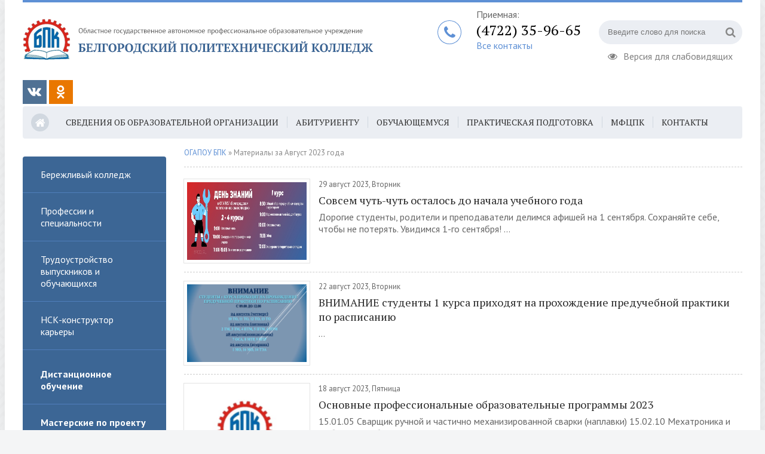

--- FILE ---
content_type: text/html; charset=utf-8
request_url: https://bpcol.ru/2023/08/
body_size: 44712
content:
<!DOCTYPE html>
<html lang="ru">
<head>
	<meta charset="utf-8">
<title>Материалы за Август 2023 года &raquo; ОГАПОУ &quot;Белгородский политехнический колледж&quot;</title>
<meta name="description" content="ОГАПОУ &quot;Белгородский политехнический колледж&quot;">
<meta name="keywords" content="Белгородский, политехнический, колледж, Белгород">
<meta name="generator" content="DataLife Engine (http://dle-news.ru)">
<link rel="search" type="application/opensearchdescription+xml" href="https://bpcol.ru/index.php?do=opensearch" title="ОГАПОУ &quot;Белгородский политехнический колледж&quot;">
<link rel="canonical" href="https://bpcol.ru/2023/08/"><link rel="alternate" type="application/rss+xml" title="ОГАПОУ &quot;Белгородский политехнический колледж&quot;" href="https://bpcol.ru/rss.xml">
    <script type="text/javascript">
<!--
var _acic={dataProvider:10,allowCookieMatch:false};(function(){var e=document.createElement("script");e.type="text/javascript";e.async=true;e.src="https://www.acint.net/aci.js";var t=document.getElementsByTagName("script")[0];t.parentNode.insertBefore(e,t)})()
//-->
</script><!--t3817739271819--><div id='tgxrY_3817739271819'></div><!-- 0 -->
	 <meta name="viewport" content="width=device-width, initial-scale=1.0" />
	  <link rel="shortcut icon" href="/templates/municipal/images/favicon.png" />
	  <link href="/templates/municipal/style/styles.css" type="text/css" rel="stylesheet" />
	  <link href="/templates/municipal/style/engine.css" type="text/css" rel="stylesheet" />
	  <link href="https://fonts.googleapis.com/css?family=PT+Sans:400,400i,700,700i|PT+Serif:400,700&amp;subset=cyrillic" rel="stylesheet"> 
    <meta name="yandex-verification" content="cd8715c019b885be" />
      <script src="https://vk.com/js/api/openapi.js?162" type="text/javascript"></script>
      <!-- Yandex.Metrika counter -->
    <script src="https://vk.com/js/api/openapi.js?168" type="text/javascript"></script>
    <script type="text/javascript">
<!--
var _acic={dataProvider:10};(function(){var e=document.createElement("script");e.type="text/javascript";e.async=true;e.src="//www.acint.net/aci.js";var t=document.getElementsByTagName("script")[0];t.parentNode.insertBefore(e,t)})()
//-->
</script>
<script type="text/javascript" >
   (function(m,e,t,r,i,k,a){m[i]=m[i]||function(){(m[i].a=m[i].a||[]).push(arguments)};
   m[i].l=1*new Date();k=e.createElement(t),a=e.getElementsByTagName(t)[0],k.async=1,k.src=r,a.parentNode.insertBefore(k,a)})
   (window, document, "script", "https://mc.yandex.ru/metrika/tag.js", "ym");

   ym(61261288, "init", {
        clickmap:true,
        trackLinks:true,
        accurateTrackBounce:true
   });
</script>
<noscript><div><img src="https://mc.yandex.ru/watch/61261288" style="position:absolute; left:-9999px;" alt="" /></div></noscript>
<!-- /Yandex.Metrika counter -->
</head>

<body>
<script type="text/javascript">
  VK.init({
    apiId: ВАШ_API_ID,
    onlyWidgets: true
  });
</script>
<div class="wrap">

	<div class="block center">
	
		<header class="header clearfix">
		
			<a href="/" class="logo" title="На главную"><img src="/templates/municipal/images/logo.png" alt="sitename" /></a>
			
			<div class="header-right">
				<div class="search-box">
					<form id="quicksearch" method="post">
						<input type="hidden" name="do" value="search" />
						<input type="hidden" name="subaction" value="search" />
						<div class="search-field">
							<input id="story" name="story" placeholder="Введите слово для поиска" type="text" />
							<button type="submit"><span class="fa fa-search"></span></button>
						</div>
					</form>
				</div>
				<a href="https://bpcol.ru/index.php?action_skin_change=yes&skin_name=special" class="spec-link icon-l"><span class="fa fa-eye"></span>Версия для слабовидящих</a>
			</div>
			
			<div class="header-middle">
				<span class="fa fa-phone"></span>
				<span>Приемная:</span> 
				<div class="phone">(4722) 35-96-65</div>
				<div class="feedback-link"><a href="/115-kontaktnaja-informacija.html">Все контакты</a></div>
			</div>
			
		</header>
<a href="https://vk.com/bel_politex"><img src="/uploads/vk.png"></a> 
<a href="https://ok.ru/profile/589495650353"><img src="/uploads/ok.png"></a>     
       
        <!-- END HEADER -->
			
		<ul class="head-menu clearfix">
			<li><a href="/"><span class="fa fa-home"></span></a></li>
			<li class="submenu">
				<a href="/sveden/258-svedenija-ob-obrazovatelnoj-organizacii.html">Сведения об образовательной организации</a>
				<ul class="hidden-headnav">
                    <li><a href="/sveden/common/17-common.html">Основные сведения</a></li>
					<li><a href="/sveden/struct/18-struktura-i-organy-upravlenija-obrazovatelnoj-organizaciej.html">Структура и органы управления образовательной организацией</a></li>
					<li><a href="/sveden/document/24-dokumenty.html">Документы</a></li>
					<li><a href="/sveden/education/58-obrazovanie.html">Образование</a></li>
					<li><a href="/sveden/edustandarts/66-obrazovatelnye-standarty.html">Образовательные стандарты и требования</a></li>                    
					<li><a href="/sveden/employees/23-rukovodstvo.html">Руководство</a></li>
                    <li><a href="/sveden/employees/20-pedagog.html">Педагогический состав</a></li>
                    <li><a href="/sveden/objects/37-materialno-tehnicheskoe-obespechenie-i-osnaschennost-obrazovatelnogo-processa.html">Материально-техническое обеспечение и оснащенность образовательного процесса. Доступная среда</a></li>
					<li><a href="/sveden/grants/65-stipendija-i-inye-vidy-materialnoj-podderzhki.html">Стипендии и меры поддержки обучающихся</a></li>
                    <li><a href="/sveden/paid_edu/76-platnye-obrazovatelnye-uslugi.html">Платные образовательные услуги</a></li>
					<li><a href="/sveden/budget/64-finansovo-hozjajstvennaja-dejatelnost.html">Финансово-хозяйственная деятельность</a></li>
					<li><a href="/sveden/vacant/14-istorija-v-cifrah.html">Вакантные места для приема (перевода) обучающихся</a></li>  
                    <li><a href="/sveden/inter/260-mezhdunarodnoe-sotrudnichestvo.html">Международное сотрудничество</a></li>                    
                    <li><a href="/sveden/354-organizacija-pitanija-v-obrazovatelnoj-organizacii.html">Организация питания в образовательной организации</a></li>
				</ul>
			</li>
			<li class="submenu">
                <a href="/abitur/">Абитуриенту</a>
				<ul class="hidden-headnav">
                    <li><a href="https://bpcol.ru/glavnaya/544-prikaz-o-zachislenii-2025.html"><b>Приказ о зачислении</b></a></li>
                    <li><a href="/abitur/531-priemnaja-kampanija-2025.html"><b>Приемная кампания 2025</b></a></li>
                    <li><a href="https://docs.google.com/spreadsheets/d/1FgFnTKh1I4ZKsOuSiasahgqvrLukE9EgWldTIi84-p0/edit?usp=sharing"><b>Рейтинг абитуриентов</b></a></li>
                    <li><a href="/261-o-kolledzhe.html">О колледже</a></li>
                    <li><a href="/abiturient/uslovia/84-uslovija-obuchenija-invalidov.html">Условия обучения инвалидов </a></li>
					<li><a href="/vopros.html">Вопрос-ответ</a></li>

				</ul>
			</li>
			<li class="submenu">
				<a href="#">Обучающемуся</a>
				<ul class="hidden-headnav">
                    <li><a href="/news">Новости колледжа</a></li>
                    <li><a href="/sveden/document/19-raspisanie.html">Расписание занятий</a></li>
                    <li><a href="/student/bibl/91-jelektronnaja-biblioteka.html">Электронная библиотека</a></li>
                    <li><a href="/student/460-finansova-gramotnost.html">Финансовая грамотность</a></li>
                    <li><a href="/student/biblioteka/97-biblioteka.html">Библиотека</a></li>
                    <li><a href="/387-informacionnaja-bezopasnost.html">Информационная безопасность</a></li>
                    <li><a href="/student/help_psih/96-pomosch-psihologa.html">Помощь психолога</a></li>
                    <li><a href="/news/340-studencheskij-sportivnyj-klub.html">Студенческий спортивный клуб</a></li>
                    <li><a href="/student/resursi/92-poleznye-resursy.html">Полезные ресурсы</a></li>
                    <li><a href="/student/cel_obych/98-o-celevom-obuchenii.html">О целевом обучении</a></li>
                    <li><a href="/student/pamyatki/">Памятки</a></li>
                    <li><a href="/korrypc/72-protivodejstvie-korrupcii.html">Противодействие коррупции</a></li>
                    <li><a href="/student/219-regionalnyj-jetap-vserossijskoj-olimpiady-professionalnogo-masterstva-obuchajuschihsja-po-specialnostjam-srednego-professionalnogo-obrazovanija.html">Олимпиада</a></li>
                    <li><a href="/330-vi-regionalnyj-chempionat-molodye-professionaly-vordskills-rossija.html">"Молодые профессионалы" Вордскиллс Россия</a></li>
                    <li><a href="/185-abilimpiks.html">Абилимпикс</a></li>
                    <li><a href="/nez_ocenka/74-nezavisimaja-ocenka-kvalifikacij.html">Независимая оценка квалификаций</a></li>
					<li><a href="/student/obshezhitie/93-obschezhitie.html">Общежитие</a></li>
					<li><a href="/student/metod_obesp/94-nauchno-metodicheskaja-rabota.html">Методическое обеспечение</a></li>
					<li><a href="/student/student_samoypr/95-studencheskoe-samoupravlenie.html">Студенческое самоуправление</a></li>
				</ul>
			</li>
			<li class="submenu">
				<a href="#">Практическая подготовка</a>
				<ul class="hidden-headnav">
                    <li><a href="/dual_obuch/setevoe_vzaimodeistvie/454-setevoe-vzaimodejstvie.html">Сетевое взаимодействие</a></li>
					<li><a href="/dual_obuch/175-normativno-pravovoe-obespechenie.html">Нормативно-правовое обеспечение</a></li>
                    <li><a href="/dual_obuch/177-ezhegodnye-grafiki-dualnogo-obuchenija.html">Ежегодные графики дуального обучения</a></li>
                    <li><a href="/dual_obuch/178-reestr-predprijatij-i-organizacij.html">Реестр предприятий и организаций</a></li>
                    <li><a href="/dual_obuch/180-otchet-o-realizacii-dualnogo-obuchenija.html">Отчет о реализации практической подготовки</a></li>
					<li><a href="/dual_obuch/prog_dual/100-programmy-dualnogo-obuchenija.html">Программы практической подготовки (дуального обучения)</a></li>
					<li><a href="/dual_obuch/realiz_dual/102-realizacija-dualnogo-obuchenija.html">Реализация дуального обучения</a></li>
					<li><a href="/dual_obuch/video_dual/103-video.html">Видео </a></li>
				</ul>
			</li>

			<!--<li class="submenu">
				<a href="#">ФАБЛАБ</a>
				<ul class="hidden-headnav">
					<li><a href="/fablab/info/165-fablab.html">Информация</a></li>
					<li><a href="/fablab/meropriyatia/189-meroprijatija.html">Мероприятия</a></li>
                    <li><a href="https://drive.google.com/file/d/1a59Eba6OrWKq4eWf95050dLbrmucVx9v/view?usp=sharing">Коммерческая деятельность</a></li>
				</ul>
			</li>-->
			<li class="submenu">
				<a href="#">МФЦПК</a>
				<ul class="hidden-headnav">
					<li><a href="/mfcpk/ycheb_centr/104-mfcpk.html">МФЦПК (Учебный центр) </a></li>
					<li><a href="/mfcpk/avto/110-avtokursy.html">Автокурсы </a></li>
				</ul>
			</li>            
			<li class="submenu">
				<a href="#">Контакты</a>
				<ul class="hidden-headnav">
					<li><a href="/115-kontaktnaja-informacija.html">Контактная информация</a></li>
					<li><a href="/vopros.html">Вопрос-Ответ</a></li>
                    <li><a href="/?do=feedback">Написать нам</a></li>
				</ul>
			</li> 
            
            
			
			<li class="btn-menu icon-l"><span class="fa fa-bars"></span>Меню</li>
	     </ul>
		
		<div class="cols clearfix ">
			<aside class="side-left">
				<nav class="side-box side-blue mob-menu menu__aside">
					<div class="side-bt ">
					<ul class="side-bc side-nav">
						<a href="/berezhlivyj-kolledzh/161-berezhlivyj-kolledzh.html">Бережливый колледж</a>
					</ul></div>
					<div class="side-bt">
					<ul class="side-bc side-nav">
						<li><a href="/143-professii-i-specialnosti.html">Профессии и специальности</a></li>
					</ul></div>
					<div class="side-bt">
					<ul class="side-bc side-nav">
						<li><a href="/210-trudoustrojstvo-vypusknikov.html">Трудоустройство выпускников и обучающихся</a></li>
					</ul></div>
                    <div class="side-bt">
					<ul class="side-bc side-nav">
						<li><a href="/445-ctudenty-abiturienty-i-molodye-specialisty.html">НСК-конструктор карьеры</a></li>
					</ul></div>
                    <div class="side-bt">
					<ul class="side-bc side-nav">
						<li class="active"><a href="#"><a href="https://dist.bpcol.ru" target="_blank"><b>Дистанционное обучение</b></a>
                        <ul class="submenu__aside">
                            <li><a href="https://dist.bpcol.ru" target="_blank"><b>Вход в дистанционное обучение</b></a></li>
                            <li><a href="https://bpcol.ru/images/administrcia/documents/Pol-o-prim-eo--i-dot.pdf" target="_blank">Положение</a></li>
                            <li><a href="/385-instrukcija-po-rabote-s-servisom-jandeks-telemost.html">Инструкция по подключению к Яндекс-телемост</a></li>
                            <li><a href="/386-instrukcija-po-rabote-s-platformoj-moodle.html">Инструкция по работе с платформой Moodle</a></li>
                        </ul>
                        </li>
					</ul></div>
                    <div class="side-bt">
					<ul class="side-bc side-nav">
                        <li><a href="/328-masterskie-po-proektu-molodye-professionaly.html"><b>Мастерские по проекту "Молодые профессионалы"</b></a></li>
					</ul></div>
                    <div class="side-bt">
					<ul class="side-bc side-nav">
						<li><a href="/sveden/education/539-itogovaja-attestacija.html">Итоговая аттестация</a></li>
					</ul></div>
                    <div class="side-bt">
					<ul class="side-bc side-nav">
						<li><a href="/512-proekty-lna.html">Проекты ЛНА</a></li>
					</ul></div>
                    <div class="side-bt">
					<ul class="side-bc side-nav">
						<li><a href="/professional/419-chempionat-professionalnogo-masterstva-professionaly.html">Чемпионат профессионального мастерства "ПРОФЕССИОНАЛЫ"</a></li>
					</ul></div>
                    <div class="side-bt">
					<ul class="side-bc side-nav">
						<li><a href="/sveden/education/nmr/57-metodicheskaja-rabota.html">Методическая работа</a></li>
					</ul></div>
                    <div class="side-bt">
					<ul class="side-bc side-nav">
						<li><a href="/555-uchebnaja-rabota.html">Учебная работа</a></li>
					</ul></div>
                    <div class="side-bt">                    
					<ul class="side-bc side-nav">
						<li><a href="/551-nastavnichestvo.html">Наставничество</a></li>
					</ul></div>                    
                    <div class="side-bt">
					<ul class="side-bc side-nav">
						<li><a href="/529-proforientacija.html">Профориентация</a></li>
					</ul></div>
                    <br>
					<ul class="side-bc side-nav">
						<li><a href="/296-vospitatelnaja-rabota.html"><b>Воспитательная работа</b></a></li><br>
					</ul>

				</nav>
				
				<div class="side-box">
					<div class="btm-title">Календарь</div>
					<div class="side-bc">
						<div id="calendar-layer"><table id="calendar" class="calendar"><tr><th colspan="7" class="monthselect"><a class="monthlink" onclick="doCalendar('07','2023','right'); return false;" href="https://bpcol.ru/2023/07/" title="Предыдущий месяц">&laquo;</a>&nbsp;&nbsp;&nbsp;&nbsp;Август 2023&nbsp;&nbsp;&nbsp;&nbsp;<a class="monthlink" onclick="doCalendar('09','2023','left'); return false;" href="https://bpcol.ru/2023/09/" title="Следующий месяц">&raquo;</a></th></tr><tr><th class="workday">Пн</th><th class="workday">Вт</th><th class="workday">Ср</th><th class="workday">Чт</th><th class="workday">Пт</th><th class="weekday">Сб</th><th class="weekday">Вс</th></tr><tr><td colspan="1">&nbsp;</td><td  class="day" >1</td><td  class="day" >2</td><td  class="day" >3</td><td  class="day" >4</td><td  class="weekday" >5</td><td  class="weekday" >6</td></tr><tr><td  class="day" >7</td><td  class="day" >8</td><td  class="day" >9</td><td  class="day" >10</td><td  class="day" >11</td><td  class="weekday" >12</td><td  class="weekday" >13</td></tr><tr><td  class="day-active-v" ><a class="day-active-v" href="https://bpcol.ru/2023/08/14/" title="Все публикации за 14 августа 2023">14</a></td><td  class="day" >15</td><td  class="day-active-v" ><a class="day-active-v" href="https://bpcol.ru/2023/08/16/" title="Все публикации за 16 августа 2023">16</a></td><td  class="day" >17</td><td  class="day-active-v" ><a class="day-active-v" href="https://bpcol.ru/2023/08/18/" title="Все публикации за 18 августа 2023">18</a></td><td  class="weekday" >19</td><td  class="weekday" >20</td></tr><tr><td  class="day" >21</td><td  class="day-active-v" ><a class="day-active-v" href="https://bpcol.ru/2023/08/22/" title="Все публикации за 22 августа 2023">22</a></td><td  class="day" >23</td><td  class="day" >24</td><td  class="day" >25</td><td  class="weekday" >26</td><td  class="weekday" >27</td></tr><tr><td  class="day" >28</td><td  class="day-active-v" ><a class="day-active-v" href="https://bpcol.ru/2023/08/29/" title="Все публикации за 29 августа 2023">29</a></td><td  class="day" >30</td><td  class="day" >31</td><td colspan="3">&nbsp;</td></tr></table></div>
					</div>
				</div>
				
				<div class="side-box">
					<div class="btm-title">Архив</div>
					<div class="side-bc">
						<a class="archives" href="https://bpcol.ru/2025/12/"><b>Декабрь 2025 (3)</b></a><br /><a class="archives" href="https://bpcol.ru/2025/11/"><b>Ноябрь 2025 (6)</b></a><br /><a class="archives" href="https://bpcol.ru/2025/10/"><b>Октябрь 2025 (13)</b></a><br /><a class="archives" href="https://bpcol.ru/2025/09/"><b>Сентябрь 2025 (3)</b></a><br /><a class="archives" href="https://bpcol.ru/2025/08/"><b>Август 2025 (5)</b></a><br /><a class="archives" href="https://bpcol.ru/2025/07/"><b>Июль 2025 (4)</b></a><br /><div id="dle_news_archive" style="display:none;"><a class="archives" href="https://bpcol.ru/2025/06/"><b>Июнь 2025 (5)</b></a><br /><a class="archives" href="https://bpcol.ru/2025/04/"><b>Апрель 2025 (2)</b></a><br /><a class="archives" href="https://bpcol.ru/2025/03/"><b>Март 2025 (6)</b></a><br /><a class="archives" href="https://bpcol.ru/2025/02/"><b>Февраль 2025 (6)</b></a><br /><a class="archives" href="https://bpcol.ru/2025/01/"><b>Январь 2025 (2)</b></a><br /><a class="archives" href="https://bpcol.ru/2024/12/"><b>Декабрь 2024 (17)</b></a><br /><a class="archives" href="https://bpcol.ru/2024/11/"><b>Ноябрь 2024 (8)</b></a><br /><a class="archives" href="https://bpcol.ru/2024/10/"><b>Октябрь 2024 (2)</b></a><br /><a class="archives" href="https://bpcol.ru/2024/09/"><b>Сентябрь 2024 (3)</b></a><br /><a class="archives" href="https://bpcol.ru/2024/08/"><b>Август 2024 (5)</b></a><br /><a class="archives" href="https://bpcol.ru/2024/07/"><b>Июль 2024 (1)</b></a><br /><a class="archives" href="https://bpcol.ru/2024/06/"><b>Июнь 2024 (6)</b></a><br /><a class="archives" href="https://bpcol.ru/2024/05/"><b>Май 2024 (6)</b></a><br /><a class="archives" href="https://bpcol.ru/2024/04/"><b>Апрель 2024 (2)</b></a><br /><a class="archives" href="https://bpcol.ru/2024/03/"><b>Март 2024 (9)</b></a><br /><a class="archives" href="https://bpcol.ru/2024/02/"><b>Февраль 2024 (2)</b></a><br /><a class="archives" href="https://bpcol.ru/2023/12/"><b>Декабрь 2023 (9)</b></a><br /><a class="archives" href="https://bpcol.ru/2023/11/"><b>Ноябрь 2023 (3)</b></a><br /><a class="archives" href="https://bpcol.ru/2023/10/"><b>Октябрь 2023 (5)</b></a><br /><a class="archives" href="https://bpcol.ru/2023/09/"><b>Сентябрь 2023 (1)</b></a><br /><a class="archives" href="https://bpcol.ru/2023/08/"><b>Август 2023 (5)</b></a><br /><a class="archives" href="https://bpcol.ru/2023/07/"><b>Июль 2023 (6)</b></a><br /><a class="archives" href="https://bpcol.ru/2023/06/"><b>Июнь 2023 (2)</b></a><br /><a class="archives" href="https://bpcol.ru/2023/05/"><b>Май 2023 (5)</b></a><br /><a class="archives" href="https://bpcol.ru/2023/04/"><b>Апрель 2023 (15)</b></a><br /><a class="archives" href="https://bpcol.ru/2023/03/"><b>Март 2023 (5)</b></a><br /><a class="archives" href="https://bpcol.ru/2023/02/"><b>Февраль 2023 (11)</b></a><br /><a class="archives" href="https://bpcol.ru/2023/01/"><b>Январь 2023 (3)</b></a><br /><a class="archives" href="https://bpcol.ru/2022/12/"><b>Декабрь 2022 (8)</b></a><br /><a class="archives" href="https://bpcol.ru/2022/11/"><b>Ноябрь 2022 (2)</b></a><br /><a class="archives" href="https://bpcol.ru/2022/10/"><b>Октябрь 2022 (14)</b></a><br /><a class="archives" href="https://bpcol.ru/2022/09/"><b>Сентябрь 2022 (8)</b></a><br /><a class="archives" href="https://bpcol.ru/2022/08/"><b>Август 2022 (2)</b></a><br /><a class="archives" href="https://bpcol.ru/2022/07/"><b>Июль 2022 (1)</b></a><br /><a class="archives" href="https://bpcol.ru/2022/06/"><b>Июнь 2022 (14)</b></a><br /><a class="archives" href="https://bpcol.ru/2022/05/"><b>Май 2022 (6)</b></a><br /><a class="archives" href="https://bpcol.ru/2022/04/"><b>Апрель 2022 (7)</b></a><br /><a class="archives" href="https://bpcol.ru/2022/03/"><b>Март 2022 (3)</b></a><br /><a class="archives" href="https://bpcol.ru/2022/02/"><b>Февраль 2022 (8)</b></a><br /><a class="archives" href="https://bpcol.ru/2022/01/"><b>Январь 2022 (1)</b></a><br /><a class="archives" href="https://bpcol.ru/2021/12/"><b>Декабрь 2021 (6)</b></a><br /><a class="archives" href="https://bpcol.ru/2021/11/"><b>Ноябрь 2021 (3)</b></a><br /><a class="archives" href="https://bpcol.ru/2021/10/"><b>Октябрь 2021 (9)</b></a><br /><a class="archives" href="https://bpcol.ru/2021/09/"><b>Сентябрь 2021 (20)</b></a><br /><a class="archives" href="https://bpcol.ru/2021/08/"><b>Август 2021 (4)</b></a><br /><a class="archives" href="https://bpcol.ru/2021/07/"><b>Июль 2021 (2)</b></a><br /><a class="archives" href="https://bpcol.ru/2021/06/"><b>Июнь 2021 (6)</b></a><br /><a class="archives" href="https://bpcol.ru/2021/05/"><b>Май 2021 (5)</b></a><br /><a class="archives" href="https://bpcol.ru/2021/04/"><b>Апрель 2021 (22)</b></a><br /><a class="archives" href="https://bpcol.ru/2021/03/"><b>Март 2021 (38)</b></a><br /><a class="archives" href="https://bpcol.ru/2021/02/"><b>Февраль 2021 (9)</b></a><br /><a class="archives" href="https://bpcol.ru/2021/01/"><b>Январь 2021 (7)</b></a><br /><a class="archives" href="https://bpcol.ru/2020/12/"><b>Декабрь 2020 (6)</b></a><br /><a class="archives" href="https://bpcol.ru/2020/11/"><b>Ноябрь 2020 (6)</b></a><br /><a class="archives" href="https://bpcol.ru/2020/10/"><b>Октябрь 2020 (5)</b></a><br /><a class="archives" href="https://bpcol.ru/2020/09/"><b>Сентябрь 2020 (8)</b></a><br /><a class="archives" href="https://bpcol.ru/2020/08/"><b>Август 2020 (7)</b></a><br /><a class="archives" href="https://bpcol.ru/2020/06/"><b>Июнь 2020 (13)</b></a><br /><a class="archives" href="https://bpcol.ru/2020/05/"><b>Май 2020 (5)</b></a><br /><a class="archives" href="https://bpcol.ru/2020/04/"><b>Апрель 2020 (2)</b></a><br /><a class="archives" href="https://bpcol.ru/2020/03/"><b>Март 2020 (15)</b></a><br /><a class="archives" href="https://bpcol.ru/2020/02/"><b>Февраль 2020 (4)</b></a><br /><a class="archives" href="https://bpcol.ru/2020/01/"><b>Январь 2020 (26)</b></a><br /><a class="archives" href="https://bpcol.ru/2019/12/"><b>Декабрь 2019 (35)</b></a><br /><a class="archives" href="https://bpcol.ru/2019/11/"><b>Ноябрь 2019 (4)</b></a><br /><a class="archives" href="https://bpcol.ru/2019/10/"><b>Октябрь 2019 (3)</b></a><br /><a class="archives" href="https://bpcol.ru/2019/09/"><b>Сентябрь 2019 (5)</b></a><br /></div><div id="dle_news_archive_link" ><br /><a class="archives" onclick="$('#dle_news_archive').toggle('blind',{},700); return false;" href="#">Показать / скрыть весь архив</a></div>
					</div>
                    <br><font size="2px"><!--3817739271819--><div id='gxrY_3817739271819'></div></font>
				</div>
				
				<div class="side-box side-grey"><br>
					<div class="btm-title">Новости</div>
					<div class="side-bc">
						<div class="side-item">
	<div class="side-item-date">15 август 2025, Пятница</div>
	<a class="side-item-link" href="https://bpcol.ru/glavnaya/544-prikaz-o-zachislenii-2025.html">Приказ о зачислении 2025</a>
</div><div class="side-item">
	<div class="side-item-date">08 апрель 2025, Вторник</div>
	<a class="side-item-link" href="https://bpcol.ru/glavnaya/537-den-otkrytyh-dverej.html">День открытых дверей</a>
</div><div class="side-item">
	<div class="side-item-date">20 ноябрь 2024, Среда</div>
	<a class="side-item-link" href="https://bpcol.ru/glavnaya/511-den-otkrytyh-dverej.html">День открытых дверей</a>
</div><div class="side-item">
	<div class="side-item-date">31 август 2024, Суббота</div>
	<a class="side-item-link" href="https://bpcol.ru/glavnaya/501-den-znanij.html">День знаний</a>
</div><div class="side-item">
	<div class="side-item-date">23 август 2024, Пятница</div>
	<a class="side-item-link" href="https://bpcol.ru/glavnaya/499-vnimanie-abiturient.html">ВНИМАНИЕ, АБИТУРИЕНТ!</a>
</div><div class="side-item">
	<div class="side-item-date">17 август 2024, Суббота</div>
	<a class="side-item-link" href="https://bpcol.ru/news/498-roditelskoe-sobranie-dlja-obuchajuschihsja-pervogo-kurs.html">Родительское собрание для обучающихся первого курс</a>
</div><div class="side-item">
	<div class="side-item-date">16 август 2024, Пятница</div>
	<a class="side-item-link" href="https://bpcol.ru/news/448-prikaz-o-zachislenii-2024.html">Приказ о зачислении 2024</a>
</div>
					</div>
				</div>
				
				<div class="side-box">
					<div class="btm-title"></div>
					<div class="side-bc">
						
					</div>
				</div>
				
			</aside>
			
			<!-- END SIDE-LEFT -->
			
			<main class="main clearfix">
				
				
				
				
				
				
				<div class="speedbar nowrap">
	<span id="dle-speedbar" itemscope itemtype="https://schema.org/BreadcrumbList"><span itemprop="itemListElement" itemscope itemtype="https://schema.org/ListItem"><meta itemprop="position" content="1"><a href="https://bpcol.ru/" itemprop="item"><span itemprop="name">ОГАПОУ БПК</span></a></span> &raquo; Материалы за Август 2023 года</span>
</div>
				
				<div id='dle-content'><div class="news-item clearfix">
	<a class="news-item-img img-box" href="https://bpcol.ru/news/452-sovsem-chut-chut-ostalos-do-nachala-uchebnogo-goda.html">
		<img src="/uploads/posts/2023-08/1693320528_image-29-08-23-05-28.jpeg" alt="Совсем чуть-чуть осталось до начала учебного года" />
	</a>
	<div class="news-item-date">29 август 2023, Вторник</div>
	<a class="news-item-title" href="https://bpcol.ru/news/452-sovsem-chut-chut-ostalos-do-nachala-uchebnogo-goda.html">Совсем чуть-чуть осталось до начала учебного года</a>
	<div class="news-item-text">Дорогие студенты, родители и преподаватели делимся афишей на 1 сентября. Сохраняйте себе, чтобы не потерять. Увидимся 1-го сентября! ...</div>
</div><div class="news-item clearfix">
	<a class="news-item-img img-box" href="https://bpcol.ru/news/451-vnimanie-studenty-1-kursa-prihodjat-na-prohozhdenie-preduchebnoj-praktiki-po-raspisaniju.html">
		<img src="/uploads/posts/2023-08/1692734742_prezentacija-microsoft-powerpoint_001.jpeg" alt="ВНИМАНИЕ студенты 1 курса приходят на прохождение предучебной практики по расписанию" />
	</a>
	<div class="news-item-date">22 август 2023, Вторник</div>
	<a class="news-item-title" href="https://bpcol.ru/news/451-vnimanie-studenty-1-kursa-prihodjat-na-prohozhdenie-preduchebnoj-praktiki-po-raspisaniju.html">ВНИМАНИЕ студенты 1 курса приходят на прохождение предучебной практики по расписанию</a>
	<div class="news-item-text">...</div>
</div><div class="news-item clearfix">
	<a class="news-item-img img-box" href="https://bpcol.ru/sveden/education/450-osnovnye-professionalnye-obrazovatelnye-programmy-2023.html">
		<img src="/templates/municipal/dleimages/no_image.jpg" alt="Основные профессиональные образовательные программы 2023" />
	</a>
	<div class="news-item-date">18 август 2023, Пятница</div>
	<a class="news-item-title" href="https://bpcol.ru/sveden/education/450-osnovnye-professionalnye-obrazovatelnye-programmy-2023.html">Основные профессиональные образовательные программы 2023</a>
	<div class="news-item-text">15.01.05 Сварщик ручной и частично механизированной сварки (наплавки) 15.02.10 Мехатроника и мобильная робототехника (по отрослям) 15.02.12 Монтаж,...</div>
</div><div class="news-item clearfix">
	<a class="news-item-img img-box" href="https://bpcol.ru/449-informacija-o-realizuemyh-obrazovatelnyh-programmah.html">
		<img src="/templates/municipal/dleimages/no_image.jpg" alt="Информация о реализуемых образовательных программах" />
	</a>
	<div class="news-item-date">16 август 2023, Среда</div>
	<a class="news-item-title" href="https://bpcol.ru/449-informacija-o-realizuemyh-obrazovatelnyh-programmah.html">Информация о реализуемых образовательных программах</a>
	<div class="news-item-text"> Код, наименование профессии/специальности Квалификация специалиста среднего звена, квалифицированного рабочего, служащего Код и наименование рабочих...</div>
</div><div class="news-item clearfix">
	<a class="news-item-img img-box" href="https://bpcol.ru/glavnaya/447-roditelskoe-sobranie-dlja-obuchajuschihsja-pervogo-kursa.html">
		<img src="/uploads/posts/2023-08/1692079474_pptx-presentation.jpg" alt="Родительское собрание для обучающихся первого курса" />
	</a>
	<div class="news-item-date">14 август 2023, Понедельник</div>
	<a class="news-item-title" href="https://bpcol.ru/glavnaya/447-roditelskoe-sobranie-dlja-obuchajuschihsja-pervogo-kursa.html">Родительское собрание для обучающихся первого курса</a>
	<div class="news-item-text">...</div>
</div></div>
				
				
			</main>
			
			<!-- END MAIN -->
			
		</div>
		
		<!-- END COLS -->
		
		<div class="bottom">
			<div class="tcarusel">
				<div class="btm-title">Информация</div>
				<div class="tcarusel-hidden">
				<div class="btm-items tcarusel-scroll clearfix">
                    <div class="partner-item tcarusel-item fx-col fx-middle fx-center"><a href="https://dist.bpcol.ru/" target="_blank" class="partner-item tcarusel-item fx-col fx-middle fx-center"><img src="/uploads/moodle.jpg" alt="" /></a></div>
					<div class="partner-item tcarusel-item fx-col fx-middle fx-center"><a href="https://xn--31-kmc.xn--n1acaz.xn--p1ai/" target="_blank" class="partner-item tcarusel-item fx-col fx-middle fx-center"><img src="/uploads/16.jpg" alt="" /></a></div>
                    <div class="partner-item tcarusel-item fx-col fx-middle fx-center"><a href="https://xn--90aivcdt6dxbc.xn--p1ai/" target="_blank" class="partner-item tcarusel-item fx-col fx-middle fx-center"><img src="/uploads/14.jpg" alt="" /></a></div>
                    <div class="partner-item tcarusel-item fx-col fx-middle fx-center"><a href="https://biz.mail.ru/login/bpcol.ru" target="_blank" class="partner-item tcarusel-item fx-col fx-middle fx-center"><img src="/uploads/mail.jpg" alt="" /></a></div>
                    <div class="partner-item tcarusel-item fx-col fx-middle fx-center"><a href="https://службапоконтракту.рф/" target="_blank" class="partner-item tcarusel-item fx-col fx-middle fx-center"><img src="/uploads/image.png" alt="" /></a></div>
                    <div class="partner-item tcarusel-item fx-col fx-middle fx-center"><a href="https://na.ria.ru/20220413/abiturient-1781691006.html?" target="_blank" class="partner-item tcarusel-item fx-col fx-middle fx-center"><img src="/uploads/15.jpg" alt="" /></a></div>
                    <div class="partner-item tcarusel-item fx-col fx-middle fx-center"><a href="https://elearning.academia-moscow.ru/" target="_blank" class="partner-item tcarusel-item fx-col fx-middle fx-center"><img src="/uploads/13.jpg" alt="" /></a></div>
					<div class="partner-item tcarusel-item fx-col fx-middle fx-center"><a href="#" target="_blank" class="partner-item tcarusel-item fx-col fx-middle fx-center"><img src="/uploads/1.jpg" alt="" /></a></div>
                    <div class="partner-item tcarusel-item fx-col fx-middle fx-center"><a href="https://bus.gov.ru/pub/home" target="_blank" class="partner-item tcarusel-item fx-col fx-middle fx-center"><img src="/uploads/2.jpg" alt="" /></a></div>
                    <div class="partner-item tcarusel-item fx-col fx-middle fx-center"><a href="https://play.google.com/store/apps/details?id=ru.nexus.education" target="_blank" class="partner-item tcarusel-item fx-col fx-middle fx-center"><img src="/uploads/3.jpg" alt="" /></a></div>
					<div class="partner-item tcarusel-item fx-col fx-middle fx-center"><a href="https://narod-expert.ru/nezavisimaya-ocenka/" target="_blank" class="partner-item tcarusel-item fx-col fx-middle fx-center"><img src="/uploads/4.jpg" alt="" /></a></div>
					<div class="partner-item tcarusel-item fx-col fx-middle fx-center"><a href="http://window.edu.ru/" target="_blank" class="partner-item tcarusel-item fx-col fx-middle fx-center"><img src="/uploads/5.jpg" alt="" /></a></div>
					<div class="partner-item tcarusel-item fx-col fx-middle fx-center"><a href="http://студентгода.рф/" target="_blank" class="partner-item tcarusel-item fx-col fx-middle fx-center"><img src="/uploads/6.jpg" alt="" /></a></div>
					<div class="partner-item tcarusel-item fx-col fx-middle fx-center"><a href="https://www.gosuslugi.ru/" target="_blank" class="partner-item tcarusel-item fx-col fx-middle fx-center"><img src="/uploads/7.jpg" alt="" /></a></div>
                    <div class="partner-item tcarusel-item fx-col fx-middle fx-center"><a href="https://www.единыйурок.рф/" target="_blank" class="partner-item tcarusel-item fx-col fx-middle fx-center"><img src="/uploads/8.jpg" alt="" /></a></div>
					<div class="partner-item tcarusel-item fx-col fx-middle fx-center"><a href="https://resh.edu.ru/" target="_blank" class="partner-item tcarusel-item fx-col fx-middle fx-center"><img src="/uploads/9.jpg" alt="" /></a></div>
					<div class="partner-item tcarusel-item fx-col fx-middle fx-center"><a href="http://rark31.ru/" target="_blank" class="partner-item tcarusel-item fx-col fx-middle fx-center"><img src="/uploads/10.jpg" alt="" /></a></div>                    
					<div class="partner-item tcarusel-item fx-col fx-middle fx-center"><a href="http://molodchiny.ru/" target="_blank" class="partner-item tcarusel-item fx-col fx-middle fx-center"><img src="/uploads/11.jpg" alt="" /></a></div>                   
					<div class="partner-item tcarusel-item fx-col fx-middle fx-center"><a href="http://ncpti.su/" target="_blank" class="partner-item tcarusel-item fx-col fx-middle fx-center"><img src="/uploads/12.jpg" alt="" /></a></div>                    
				</div>
				</div>
				<div class="tcarusel-prev"><span class="fa fa-angle-left"></span></div>
				<div class="tcarusel-next"><span class="fa fa-angle-right"></span></div>
			</div>
		</div>
		
		<!-- END BOTTOM -->
        <br>
<script type="text/javascript" src="https://vk.com/js/api/openapi.js?169"></script>

<!-- VK Widget -->
<div id="vk_groups"></div>
<script type="text/javascript">
VK.Widgets.Group("vk_groups", {mode: 3, width: "auto"}, 198260656);
</script>
	</div>

	<!-- END BLOCK CENTER -->
	
	<footer class="footer center">

		<div class="footer-in">
			Copyright © 2025 ОГАПОУ "Белгородский политехнический колледж"
			<div class="counter">

			</div>
		</div>
	</footer>
	
	<!-- END FOOTER -->
	
</div>

<!-- END WRAP -->

<!--noindex-->


	<div class="login-box" id="login-box" title="Авторизация">
		<form method="post">
			<input type="text" name="login_name" id="login_name" placeholder="Ваш логин"/>
			<input type="password" name="login_password" id="login_password" placeholder="Ваш пароль" />
			<button onclick="submit();" type="submit" title="Вход">Войти на сайт</button>
			<input name="login" type="hidden" id="login" value="submit" />
			<div class="lb-check">
				<input type="checkbox" name="login_not_save" id="login_not_save" value="1"/>
				<label for="login_not_save">Не запоминать меня</label> 
			</div>
			<div class="lb-lnk fx-row">
				<a href="https://bpcol.ru/index.php?do=lostpassword">Забыли пароль?</a>
				<a href="/?do=register" class="log-register">Регистрация</a>
			</div>
		</form>
	
		
		
		
		
		
		
	
	</div>

<!--/noindex-->  
<link href="/engine/editor/css/default.css?v=27" rel="stylesheet" type="text/css">
<script src="/engine/classes/js/jquery.js?v=27"></script>
<script src="/engine/classes/js/jqueryui.js?v=27" defer></script>
<script src="/engine/classes/js/dle_js.js?v=27" defer></script>
<script src="/templates/municipal/js/libs.js"></script>
<script>
<!--
var dle_root       = '/';
var dle_admin      = '';
var dle_login_hash = '8971615ef0bc1654cc5786e689c60fa6ed233e2a';
var dle_group      = 5;
var dle_skin       = 'municipal';
var dle_wysiwyg    = '1';
var quick_wysiwyg  = '1';
var dle_min_search = 4;
var dle_act_lang   = ["Да", "Нет", "Ввод", "Отмена", "Сохранить", "Удалить", "Загрузка. Пожалуйста, подождите..."];
var menu_short     = 'Быстрое редактирование';
var menu_full      = 'Полное редактирование';
var menu_profile   = 'Просмотр профиля';
var menu_send      = 'Отправить сообщение';
var menu_uedit     = 'Админцентр';
var dle_info       = 'Информация';
var dle_confirm    = 'Подтверждение';
var dle_prompt     = 'Ввод информации';
var dle_req_field  = 'Заполните все необходимые поля';
var dle_del_agree  = 'Вы действительно хотите удалить? Данное действие невозможно будет отменить';
var dle_spam_agree = 'Вы действительно хотите отметить пользователя как спамера? Это приведёт к удалению всех его комментариев';
var dle_c_title    = 'Отправка жалобы';
var dle_complaint  = 'Укажите текст Вашей жалобы для администрации:';
var dle_mail       = 'Ваш e-mail:';
var dle_big_text   = 'Выделен слишком большой участок текста.';
var dle_orfo_title = 'Укажите комментарий для администрации к найденной ошибке на странице:';
var dle_p_send     = 'Отправить';
var dle_p_send_ok  = 'Уведомление успешно отправлено';
var dle_save_ok    = 'Изменения успешно сохранены. Обновить страницу?';
var dle_reply_title= 'Ответ на комментарий';
var dle_tree_comm  = '0';
var dle_del_news   = 'Удалить статью';
var dle_sub_agree  = 'Вы действительно хотите подписаться на комментарии к данной публикации?';
var dle_captcha_type  = '0';
var allow_dle_delete_news   = false;
var dle_search_delay   = false;
var dle_search_value   = '';
jQuery(function($){
FastSearch();
});
//-->
</script>  
<script src="/templates/municipal/js/share.js" charset="utf-8"></script>
<script>(function(d){var s = d.createElement("script");s.setAttribute("data-account", "1VgYp0T5PW");s.setAttribute("src", "https://cdn.userway.org/widget.js");(d.body || d.head).appendChild(s);})(document)</script><noscript>Please ensure Javascript is enabled for purposes of <a href="https://userway.org">website accessibility</a></noscript>	  
<script>
// Спойлер навигация
function initSpoilerNav() {
    if (document.querySelector('[data-spoiler]')) {
        const blocks = document.querySelectorAll('[data-spoiler]');
        blocks.forEach(b => b.style.display = 'none');
        
        const hash = location.hash.replace('#', '');
        if (hash) {
            const target = document.querySelector(`[data-spoiler="${hash}"]`);
            if (target) {
                target.style.display = 'block';
                setTimeout(() => {
                    target.scrollIntoView({behavior: 'smooth'});
                    const spoilerBtn = target.querySelector('.spoiler_title');
                    if (spoilerBtn) spoilerBtn.click();
                }, 400);
            }
        } else if (blocks[0]) {
            blocks[0].style.display = 'block';
        }
    }
}
document.addEventListener('DOMContentLoaded', initSpoilerNav);
window.addEventListener('hashchange', initSpoilerNav);
</script>
</body>
</html>

<!-- DataLife Engine Copyright SoftNews Media Group (http://dle-news.ru) -->


--- FILE ---
content_type: text/css
request_url: https://bpcol.ru/templates/municipal/style/styles.css
body_size: 32189
content:
/* Datalife Engine template by: redissx (ICQ: 275116000, E-mail: redissx@gmail.com, Website: webrambo.ru )  */

/* SET BASE
----------------------------------------------- */
* {background: transparent;margin:0;padding:0;outline:none;border: 0;-webkit-box-sizing: border-box;-moz-box-sizing: border-box;box-sizing: border-box;}
ol, ul {list-style:none;}
blockquote, q {quotes:none;}
table {border-collapse:collapse;border-spacing:0;}
input, select {vertical-align:middle;}
article, aside, figure, figure img, hgroup, footer, header, nav, section, main {display: block;}
body {font: 16px 'PT Sans', Arial, Helvetica, sans-serif; line-height:normal; padding:0; margin:0;        
color: #000; background:#f4f5f6 url(../images/bg.png); height:100%; width:100%; font-weight:normal;}
img {max-width:100%;}
.clr {clear: both;}
.clearfix:after {content: ""; display: table; clear: both;}
a {color: #2a2a2a; text-decoration: none;}
a:hover, a:focus {color:#3c6695; text-decoration: none;}
h1, h2, h3, h4, h5 {font-weight:400; font-size:18px;}

.form-wrap {}
.sub-title h1 {margin-bottom:15px; font-size:24px; font-weight:700;}
.pm-page, .search-page, .static-page, .tags-page, .form-wrap {}


/*--- SET ---*/
.button, .pagi-load a, .up-second li a, .usp-edit a, .qq-upload-button, button:not(.color-btn):not([class*=fr]), 
html input[type="button"], input[type="reset"], input[type="submit"], .meta-fav a, .usp-btn a {
padding:0 30px; display:inline-block; height:40px; line-height:40px; border-radius:20px; cursor:pointer; 
background-color:#3c6695; color:#fff; text-align:center; text-transform:uppercase; font-weight:700;}
button::-moz-focus-inner, input::-moz-focus-inner {border:0; padding:0;}
button[disabled], input[disabled] {cursor:default;}
.button:hover, .up-second li a:hover, .usp-edit a:hover, .qq-upload-button:hover, .pagi-load a:hover, .usp-btn a:hover,
button:not(.color-btn):hover, html input[type="button"]:hover, input[type="reset"]:hover, input[type="submit"]:hover, .meta-fav a:hover 
{background-color:#2d547d; color:#fff;}
button:active, html input[type="button"]:active, input[type="reset"]:active, input[type="submit"]:active 
{box-shadow: inset 0 1px 4px 0 rgba(0,0,0,0.1);}
input[type="submit"].bbcodes, input[type="button"].bbcodes, input.bbcodes, .ui-button 
{font-size: 12px !important; height: 30px !important; line-height:30px !important; padding: 0px 10px; border-radius:3px;}

input[type="text"], input[type="password"] {display:block; width:100%; height:40px; line-height:40px; padding:0 15px;
color:#000000; background-color:#f8f8f8; border-radius:4px; -webkit-appearance: none; 
box-shadow:0 0 0 1px #EDEDED,inset 1px 1px 3px 0 rgba(0,0,0,0.1);}
input[type="text"]:focus {}

input:focus::-webkit-input-placeholder {color: transparent}
input:focus::-moz-placeholder {color: transparent}
input:focus:-moz-placeholder {color: transparent}
input:focus:-ms-input-placeholder {color: transparent} 

select {height:40px; border:1px solid #e3e3e3; background-color:#FFF;}
textarea {display:block; width:100%; padding:10px; border:1px solid #e3e3e3; background-color:#F8F8F8; 
border-radius:0; overflow:auto; vertical-align:top; resize:vertical; 
box-shadow:0 0 0 1px #EDEDED,inset 1px 1px 3px 0 rgba(0,0,0,0.1);}

.img-box, .img-wide, .img-resp-h, .img-resp-v, .img-resp-sq {overflow:hidden; position:relative; background-color:#000;}
.img-resp-h {padding-top:60%;}
.img-resp-v {padding-top:130%;}
.img-resp-sq {padding-top:100%;}
.img-box img, .img-resp-h img, .img-resp-v img, .img-resp-sq img {width:100%; min-height:100%; display:block;}
.img-resp-h img, .img-resp-v img, .img-resp-sq img {position:absolute; left:0; top:0;}
.img-wide img {width:100%; display:block;}
.img-square img {width:150%; max-width:150%; margin-left:-25%;}
.nowrap {white-space:nowrap; overflow:hidden; text-overflow:ellipsis;}
button {transition: all .3s;}
.button, .side-item-img, .news-item-img, .main-item-img {transition: color .3s, background-color .3s, opacity .3s;}
.ps-link {cursor:pointer;}
.icon-l .fa {margin-right:10px;}
.icon-r .fa {margin-left:10px;}

.fx-row {display:-ms-flexbox;display:-webkit-flex;display:flex;-ms-flex-wrap:wrap;-webkit-flex-wrap:wrap;flex-wrap:wrap;
-ms-flex-pack:justify;-webkit-justify-content:space-between;justify-content:space-between;}
.fx-center{-ms-flex-pack:center;-webkit-justify-content:center;justify-content:center}
.fx-between{-ms-flex-pack:justify;-webkit-justify-content:space-between;justify-content:space-between}
.fx-stretch{-ms-flex-align:stretch;-webkit-align-items:stretch;align-items:stretch}
.fx-top{-ms-flex-align:start;-webkit-align-items:flex-start;align-items:flex-start}
.fx-middle{-ms-flex-align:center;-webkit-align-items:center;align-items:center}
.fx-bottom{-ms-flex-align:end;-webkit-align-items:flex-end;align-items:flex-end}
.fx-col{display:-ms-flexbox;display:-webkit-flex;display:flex; 
-ms-flex-direction:column;-webkit-flex-direction:column;flex-direction:column}
.fx-wrap{-ms-flex-wrap:wrap;-webkit-flex-wrap:wrap;flex-wrap:wrap}

h1, h2, h3, .sect-t > *:first-child, .news-item-title, .main-item-link, .head-menu, .row-item-link, .main .side-item-link, 
.phone, .ft-title, .btm-title, .bottom-nav, .rels-in-title  
{font-family: 'PT Serif', serif;}
.main-item-link:hover, .news-item-title:hover, .side-item-link:hover, .head-menu a:hover, .spec-link:hover, 
.feedback-link a:hover, .row-item a:hover, .ft-col a:hover, .speedbar a:hover 
{text-decoration:underline;}


/* BASIC GRID
----------------------------------------------- */
.wrap {min-width:320px; overflow:hidden;}
.center {max-width:1264px; margin:0 auto; position:relative; z-index:20;}
.block {background-color:#FFF; padding:0 30px 30px 30px; box-shadow: 0px 0px 30px 0px rgba(0,0,0,0.1);}
.header {border-top:4px solid #5e90d5; height:134px;}
.cols {margin-bottom:30px;}
.side-left {width:240px; float:left;}
.side-right {width:240px; float:right;}
.main {width:calc(100% - 240px); width:-webkit-calc(100% - 240px); float:left; padding:0 0 0 30px; min-height:600px;}
.bottom {border:1px solid #e3e3e3; padding:15px 30px;}
.footer {padding:0 30px;}
.footer-in {border-bottom:4px solid #5e90d5; border-top:1px solid #ccc; min-height:110px; padding:45px 140px 15px 630px; 
background:url(../images/logo2.png) left center no-repeat; position:relative; color:#888; font-size:13px; text-align:justify;}


/* HEADER
----------------------------------------------- */
.logo {display:block; float:left; width:600px; height:100px; margin-top:15px; overflow:hidden;}
.logo img {display:block;}

.header-middle {white-space:nowrap; float:right; margin:10px 30px 0 0; position:relative;}
.header-middle span {opacity:0.6;}
.phone {font-size:24px;}
.feedback-link a {color:#5e90d5; display:inline-block;}
.header-middle .fa {opacity:1; position:absolute; top:20px; left:-65px; font-size:24px; width:40px; height:40px; line-height:40px; 
text-align:center; border-radius:20px; box-shadow:inset 0 0 0 1px #5e90d5; color:#5e90d5;}

.header-right {width:240px; float:right;}
.spec-link {display:block; padding-left:15px; height:16px; opacity:0.6;}
.search-box {margin:30px 0 10px 0;}
.search-field {width:100%; position:relative;}
.search-field input, .search-field input:focus {width:100%; padding:0 50px 0 15px; border-radius:20px; 
background-color:#ebeef3; color:#2a2a2a; height:40px; line-height:40px; box-shadow:none;}
.search-box button {position:absolute; right:0; top:0;
padding:0 !important; width:40px; height:40px !important; line-height:40px !important; 
font-size:18px; background-color:transparent !important; color:#888 !important;}


/* HEAD MENU
----------------------------------------------- */
.head-menu {background-color:#ebeef3; border-radius:4px; margin-bottom:30px; padding:17px 15px 0 0; 
position:relative; height:54px;}
.head-menu > li {padding:0 14px; text-transform:uppercase; font-size:14px; float:left; margin-bottom:25px;}
.head-menu > li:not(:first-child) + li:not(.btn-login) {border-left:1px solid #d1d8e0;}
.head-menu > li:first-child a {width:30px; height:30px; line-height:30px; text-align:center; 
border-radius:15px; background-color:#d1d8e0; color:#FFF; display:block; font-size:18px; margin-top:-5px;}
.head-menu > li.show-login {float:right; height:30px; line-height:30px; text-align:center; padding:0 15px; color:#fff;
border-radius:15px; background-color:#d1d8e0; display:block; margin-top:-5px; cursor:pointer;}
.head-menu > li.btn-menu {float:left; height:30px; line-height:30px; text-align:center; padding:0 15px; color:#fff;
border-radius:15px; background-color:#ee5256; margin:-5px 0 0 15px; cursor:pointer; display:none;}
.head-menu > li:first-child a:hover, .head-menu > li.show-login:hover {background-color:#5e90d5;}
.head-menu > li.submenu {position: relative;}
.head-menu > li.submenu > a:after {position: static; margin-left: 8px;}
.hidden-headnav {position: absolute; z-index: 100; left: 0; top: 99%; width: 340px; 
	background-color: #fff; box-shadow: 0 0 30px rgba(0,0,0,0.2); border-radius: 4px; overflow: hidden;
	pointer-events: none; opacity: 0; transform: translateY(30px); transition: all .2s;}
.hidden-headnav a {text-transform: none; font-family: 'PT Sans'; display: block; padding: 15px; 
border-bottom: 1px solid #e3e3e3; font-size: 16px;}
.hidden-headnav a:hover {background-color: #f5f6f8; text-decoration: none;}
.head-menu > li.submenu:hover .hidden-headnav {pointer-events: auto; opacity: 1; transform: translateY(0px);}


/* MAIN SLIDER
----------------------------------------------- */
.slaider-mini, .slaider-big {border:5px solid #FFF; box-shadow:0 0 0 1px #e3e3e3;}
.slider-wrp {padding:0 0 1px 80%; margin-bottom:30px; position:relative; 
height:420px; overflow:hidden;}
.slaider-wrp:nth-child(4n) .slaider-mini {margin:0;}
.slaider-mini {float:left; width:100%; height:97px; margin:1px 0 9px 0; cursor:pointer;}
.slaider-big {position:absolute; top:1px; left:1px; bottom: 1px; width: calc(80% - 15px); display:none;}
.slaider-big-img {width: 100%; height: 100%; background-size:cover !important; 
color:#FFF; justify-content: flex-end;}
.slaider-activ .slaider-mini {border-color:#5e90d5;}
.slide-in {padding:100px 30px 15px 30px; 
	background:linear-gradient(to bottom, rgba(0,0,0,0) 0%, rgba(0,0,0,0.6) 60%, rgba(0,0,0,0.8) 100%);}
.slide-title {font-size:28px;}
.slide-desc {opacity:0.8; margin:5px 0 20px 0;}
.slide-btn {height:40px; line-height:40px; border-radius:20px; background-color:#FD8924; width:170px; text-align:center;}
.slaider-mini img {height: 100%; object-fit: cover;}

/* SECTION
----------------------------------------------- */
.sect {margin-bottom:30px;}
.sect-t {margin-bottom:30px;}
.sect-t > *:first-child {font-size:28px; text-transform:uppercase;}
.sect-links a {color:#fd8924; font-weight:700; text-transform:uppercase; font-size:12px; display:inline-block; line-height:20px;}
.sect-links a .fa {background-color:#fd8924; color:#FFF; font-weight:400; width:20px; text-align:center; line-height:20px; border-radius:10px;}
.sect-links a:hover {color:#000;}
.sect-main {padding-bottom:30px; border-bottom:4px solid #5e90d5;}

.speedbar {border-bottom:1px dashed #ccc; color:#888; font-size:13px; padding-bottom:15px; margin:-15px 0 20px 0;}
.speedbar a {color:#5e90d5;}


/* MAIN, ROW
----------------------------------------------- */
.main-col-left {width:60%;}
.main-col-right {width:36%;}
.main-item-img {display:block; border:5px solid #FFF; box-shadow:0 0 0 1px #e3e3e3; margin-bottom:10px;}
.main-item-cat {display:inline-block; position:absolute; left:0; bottom:0; background-color:#5e90d5; color:#FFF; padding:10px 15px;}
.main-item-date {opacity:0.6; Font-size:13px;}
.main-item-date .fa {color:#3c6695;}
.main-item-link {display:block; margin:6px 0;}
.main-item-text {opacity:0.6;}
.main-col-right .main-item + .main-item {margin-top:15px;}
.main-col-left .main-item-link {font-size:24px;}
.main-item + .row-item {margin-top:15px; padding-top:10px; border-top:1px dashed #ccc;}
.main-item-img:hover {opacity:0.8;}

.row-item + .row-item {margin:10px 0 0 0; padding:10px 0 0 0; border-top:1px dashed #ccc;}
.row-item-date {opacity:0.6; font-size:13px; margin-left:7px;}
.row-item:before {content:"\f105"; margin-right:7px; font-family:'FontAwesome'; color:#5e90d5;}


/* NEWS
----------------------------------------------- */
.news-item {padding-left:225px;}
.news-item + .news-item {margin-top:15px; padding-top:15px; border-top:1px dashed #ccc;}
.news-item-img {float:left; margin-left:-225px; display:block; width:210px; height:140px; 
border:5px solid #FFF; box-shadow:0 0 0 1px #e3e3e3;}
.news-item-date {opacity:0.6; margin-bottom:6px; font-size:13px;}
.news-item-title {display:block; font-size:18px; margin-bottom:6px;}
.news-item-text {opacity:0.6;}
.news-item-img:hover {opacity:0.8;}


/* SIDE
----------------------------------------------- */
.side-box {margin-bottom:30px; border-radius:4px;}

.side-blue {background-color:#3c6695; padding:0 15px 15px 15px; color:#FFF;}
.side-blue .side-bt {padding:15px 15px; border-bottom:1px solid #507ebb; margin-left:-15px; margin-right:-15px;}

.side-grey {background-color:#ebeef3; padding:0 15px 15px 15px;}
.side-grey .side-bt {padding:15px 15px; border-bottom:1px solid #d1d8e0; margin-left:-15px; margin-right:-15px;}
.side-grey .side-bt:before {content:""; background-color:#5e90d5; height:4px; width:60px; position:absolute; top:0; left:15px;}

.side-nav {margin:0 -15px;}
.side-nav a {display:block; padding:5px 30px; font-size:16px; color:#FFF; position:relative;}
.side-nav a:hover, .side-nav a.active, .menuactive {background-color:#2d547d; color:#FFF;}
.side-nav + .side-bt {margin-top:15px;}
.hidden-nav {background-color:#2d547d; padding:10px 30px; display:none;}
.hidden-nav a {padding:5px 0 5px 15px; font-size:16px;}
.hidden-nav a:hover {text-decoration:underline;}
/*.submenu > a:after {content:"\f107 "; font-family:'FontAwesome'; position:absolute; right:15px; top:7px;} */

.side-item + .side-item {margin:10px -15px 0 -15px; padding:10px 15px 0 15px; border-top:1px solid #d1d8e0;}
.side-item-date {opacity:0.6; font-size:13px; margin-bottom:6px;}
.side-item-link {display:block;}
.side-item-img {display:block; margin-bottom:10px;}
.side-item-img:hover {opacity:0.8;}
.side-item + .side-item2 {margin:15px 0 0; padding:0; border-top:0;}

.main .side-item + .side-item {margin:10px 0 0 0; padding:10px 0 0 0; border-top:1px dashed #ccc;}
.main .side-item + .side-item2 {margin:0; padding:0; border:0;}
.main .side-item2 {width:31%; margin-bottom:15px !important;}
.main .side-item-img {border:5px solid #FFF; box-shadow:0 0 0 1px #e3e3e3;}
.menu__aside {z-index: 5; position: relative; display: block;}
.submenu__aside {border-radius: 0px 4px 4px 0px;}
.submenu__aside li:not(:last-child) {display: block; border-bottom: #507ebb 1px solid;}
.menu__aside ul li .submenu__aside {display: none; position: absolute; width: 100%; top: 30%; left: 100%; background: #3c6695;}
.menu__aside ul li:hover>.submenu__aside {display: block;}

/* BOTTOM
----------------------------------------------- */

.btm-right {width:100%;}
.btm-title {font-weight:1000; font-size:18px; text-transform:uppercase; margin-bottom:15px;}

.worker-item-img {display:block; border:5px solid #FFF; box-shadow:0 0 0 1px #e3e3e3;}

.tcarusel {height:150px; position:relative;}
.tcarusel-hidden {overflow:hidden;}
.tcarusel .tcarusel-scroll {position: relative; width: 100000px; padding:1px;}
.tcarusel-item {margin:0 15px 0 0; width:150px; height:100px; float:left;}
.tcarusel-next, .tcarusel-prev {font-size:18px; position:absolute; top:50px; left:-45px; cursor:pointer; 
width:30px; height:30px; line-height:30px; text-align:center; border-radius:50%; background-color:#ebeef3;}
.tcarusel-prev {top:100px;}
.tcarusel-next:hover, .tcarusel-prev:hover {background:#3c6695; color:#FFF;}

.btm-right .tcarusel-next, .btm-right .tcarusel-prev {right:-45px; left:auto;}
.btm-right .tcarusel-item {width:auto;}

#tooltip{text-align:center;color:#ffffff;background-color:#000000;background-color:rgba(0, 0, 0, 0.65);position:absolute;z-index:100;padding:.5em;font-size:.85em;line-height:1.2em;border-radius:3px;}
#tooltip:after{width:0;height:0;border-left:5px solid transparent;border-right:5px solid transparent;border-top:3px solid #000000;border-top-color:rgba(0, 0, 0, 0.65);content:'';position:absolute;left:50%;bottom:-3px;margin-left:-5px;}
#tooltip.top:after{border-top-color:transparent;border-bottom:10px solid #111;top:-20px;bottom:auto;}
#tooltip.left:after{left:10px;margin:0;}
#tooltip.right:after{right:10px;left:auto;margin:0;}


/* FOOTER
----------------------------------------------- */
.counter {width:88px; position:absolute; right:0; top:15px;}
.footer-cols {padding:30px 0 15px 0;}
.ft-col {width:18%; opacity:0.6; font-size:13px; line-height:20px;}
.ft-title {font-weight:700; font-size:14px; text-transform:uppercase; margin-bottom:15px; 
white-space:nowrap; overflow:hidden; text-overflow:ellipsis;}
.ft-col li:before {content:"\f105"; margin-right:7px; font-family:'FontAwesome';}
.ft-col li {white-space:nowrap; overflow:hidden; text-overflow:ellipsis;}


/* BOTTOM NAVIGATION
----------------------------------------------- */
.bottom-nav {line-height:40px; text-align:center; padding:30px 0;}
.pagi-nav {max-width:100%; display:inline-block;}
.pagi-nav > span {display:inline-block;}
.pprev, .pnext {}
.pprev {}
.pnext a, .pprev a, .pprev > span, .pnext > span {display:block; width:46px; text-align:center;}
.navigation {text-align:center;}
.navigation a, .navigation span, .pnext a, .pprev a, .pprev > span, .pnext > span {display:inline-block; padding:0 10px; 
background-color:#fff; margin:5px 2px 0 0; border-radius:4px; border:0px solid #ddd; 
box-shadow:0 3px 5px 0 rgba(0,1,1,0); font-size:24px;}
.navigation span, .pagi-nav a:hover {background-color:#ee5256; color:#fff;}
.navigation span.nav_ext {background-color:#fff; color:#888;}
.pagi-nav a:hover {background-color:#ee5256; color:#fff;}
.dle-comments-navigation .pagi-nav {margin-bottom:0;}


/* FULL
----------------------------------------------- */
.full h1 {font-size:30px; margin-bottom:10px;}
.full h1 .fa {font-size:16px; margin-left:10px; vertical-align:middle;}
.full-meta {margin-bottom:20px; height:20px; overflow:hidden; line-height:20px;}
.full-meta .main-item-date {float:left; margin-right:15px;}
.full-meta .main-item-date.to-fav {float:right; margin:0;}
.full-meta .main-item-date.frate {margin:0 0 0 10px; position:relative; top:1px;}
.rels {padding-top:30px; border-top:4px solid #5e90d5;}
.rels-in {width:300px; padding:15px; float:left; margin:0 30px 15px 0; display:none; 
border:1px solid #e3e3e3; border-top:4px solid #3c6695;}
.full-text .rels-in {display:block;}
.rels-in-title {margin:-15px -15px 15px -15px; padding:10px 15px; background-color:#ebeef3; font-size:18px;}
.rels-in a {text-decoration:none !important; color:#2a2a2a !important;}
.rels-in a:hover {text-decoration:underline !important; color:#3c6695 !important;}
.rels-in .row-item-date {display:block; margin:0;}
.rels-in + .quote {margin-left:330px;}
.fbtm {margin-bottom:30px; color:#888}
.show-comms {height:30px; line-height:28px; text-align:center; padding:0 15px;
border-radius:15px; border:1px solid #d1d8e0; cursor:pointer;}
.error-text {font-size:14px; width:calc(100% - 340px); width:-webkit-calc(100% - 340px);}
.error-text .fa {font-size:18px; vertical-align:top; margin-right:10px;}
.error-text:after {content:attr(data-text);}



/* FULL STORY STATIC
----------------------------------------------- */
.video-box embed, .video-box object, .video-box video, .video-box iframe, .video-box frame 
{width:100%; max-width:100% !important; height:400px; display:block; margin:0 auto;}
.mejs-container {max-width:100% !important;}
.full-text {color:#363636; font-size:15px; line-height:27px; padding-bottom:30px; font-family:Arial, Helvetica, sans-serif;}
.full-text img:not(.emoji) {max-width:100%; border:5px solid #f0f0f0; margin:10px 0;}
.full-text > img[style*="left"], .full-text > .highslide img[style*="left"] {margin:0 10px 10px 0;}
.full-text > img[style*="right"], .full-text > .highslide img[style*="right"] {margin:0 0 10px 10px;}
.full-text a {text-decoration:underline; color:#3c6695;}
.full-text a:hover {text-decoration:none;}
.full-text h2, .full-text h3, .full-text h4, .full-text h5 {margin:10px 0; font-size:24px; font-weight:400; color:#000000;}
.full-text p {margin-bottom:10px;}
.full-text > ul, .full-text > ol {margin:10px 0;}
.full-text > ul li {list-style:disc; margin-left:40px; position:relative;}
.full-text2 > ul li:before {content: "\f00c"; font-family: 'FontAwesome';
position:absolute; top:0px; left:-25px; width:8px; height:8px;
color:#9cce43; border-radius:0;}
.full-text > ol li {list-style:decimal; margin-left:40px;}

.full-text table {width:100%; text-align:left; margin:10px 0;}
.full-text table tr td {padding:10px; border:2px solid #fff;}
.full-text table tr:nth-child(2n+1) {background-color:#f5f5f5;} 
.full-text table tr:nth-child(1) {background-color:#0297dc !important; color:#FFF; font-size:14px !important;}
.full-text table img {display:block; margin:0; border:0; max-width:350px}
.attach {line-height:40px; background-color:#f5f5f5; padding:0 15px 0 0; border-radius:4px; margin:10px 0; overflow:hidden;}
.attach .download-link {color:#FFF !important; text-decoration:none !important; margin-right:15px; float:left; 
display:inline-block; padding:0 15px; background:#3c6695;}
.attach-info {float:right;}
.attach i {margin-right:5px;}
.dcont {border:1px solid #e3e3e3; padding:0 15px 15px 15px; margin:0 0 20px 0; line-height:20px;}
.polltitle {display:block; padding:5px 15px; margin:0 -15px 15px -15px; font-size:18px; background-color:#f5f5f5; line-height:normal;}
.full-taglist a {color:#3c6695;}
.full-taglist {margin:0 0 30px 0;}
.full-taglist span:not(:last-child):not(.fa) a:after {content:","; margin-right:3px;}


/* COMMENTS
----------------------------------------------- */
.comms-title {line-height:40px; margin-bottom:30px;}
.comms-title > span {font-size:14px;}
.add-comm-form {position:relative; display:none; padding:15px; border:1px dashed #CCC; margin:-15px 0 30px 0;}
.ac-soc {position:absolute; right:16px; top:10px;}
.ac-soc:before {content:attr(data-label); display:inline-block; vertical-align:top; line-height:30px; margin-right:5px;}
.ac-soc a {display:inline-block; margin:0 0 0 3px; vertical-align:top;}
.ac-soc img {display:block; width:30px; border-radius:15px;}
.ac-inputs, .ac-textarea {margin-bottom:15px;}

.ac-av {width:40px; height:40px; border-radius:50%; float:left; margin-right:10px;
background:#fff url(../dleimages/noavatar.png) no-repeat; background-size:contain;}
.ac-title {font-weight:700; margin-bottom:15px; text-transform:uppercase;}
.ac-inputs input {width:49%;}
.ac-textarea textarea {height:85px;}
.ac-submit {}
.sec-answer + .sec-label {margin-top:10px;}
.ac-protect {margin-top:-10px; display:none;}
.ac-protect .label {font-size:12px;}
.ac-protect .sep-input {padding:10px 10px 10px 160px;}
.ac-protect input {}

.mass_comments_action {text-align:right; padding:5px 15px; background-color:#f5f5f5; margin:20px 0 0 0;}
.last-comm-link {font-size:16px; margin-bottom:10px;}
.last-comm-link a {text-decoration:underline; color:#06c;}
.full-comms {}

.comm-item {padding-left:55px; margin-bottom:15px;}
.comm-left {width:40px; height:40px; margin-left:-55px; float:left; border-radius:0%;}
.comm-right {width:100%; float:right;}

.comm-one {font-size:14px; height:18px; line-height:18px; overflow:hidden; margin-bottom:6px;}
.comm-one > span:last-child {color:#bcbcbc; float:right; margin-right:0;}
.comm-one > span {float:left; margin-right:15px;}
.comm-author {font-weight:700;}
.comm-author a {color:#6382b1;}
.rate3-comm {position:absolute; right:0; top:0; white-space:nowrap; font-size:16px;}
.rate3-comm a {cursor:pointer; height:20px; line-height:20px; display:inline-block; font-size:14px;
color:#497b41; margin:0 5px 0 0; vertical-align:top}
.rate3-comm a:last-child {color:#a03939; margin:0 0 0 5px;}
.rate3-comm a:hover {opacity:0.5;}
.rate3-comm > span {height:20px; line-height:20px; display:inline-block; font-size:11px; font-weight:700; vertical-align:top;}
.rate3-comm > span > span.ratingtypeplus {color: #06b601;}
.rate3-comm > span > span.ratingplus {color: #95c613;}
.rate3-comm > span > span.ratingminus {color: #ff0e0e;}
.comm-two {color:#4c4c4c; line-height:20px; padding-bottom:0; font-size:14px;}
.signature {margin-top:10px; padding-top:5px; font-size:12px; font-style:italic; color:#888; border-top:1px dashed #e3e3e3;}
.comm-three {margin-top:6px; font-size:12px; text-align:right;}
.comm-three li {display:inline-block; margin-left:10px;}
.comm-three a {color:#6382b1;}
.comm-three li:first-child {margin-left:0px; float:left;}


/* LOGIN
----------------------------------------------- */
.login-box {background-color:#FFF; padding:20px; display:none;}
.lb-user {margin:-20px -20px 20px -20px; padding:20px; background-color:#f6f6f6;  
display:flex; flex-flow:row wrap; justify-content:center; align-items:center;}
.lb-ava {width:80px; height:80px; border-radius:50%; margin-right:20px;}
.lb-name div {font-size:18px;}
.lb-name a {margin-top:10px;}
.lb-menu a {display:block; line-height:30px; padding:0 10px; background-color:#f6f6f6;}
.lb-menu a:hover, .lb-menu a:hover .fa {background-color:#fd8924; color:#fff;}
.lb-menu a .fa {color:#5e90d5;}
.login-box input[type="text"], .login-box input[type="password"], .login-box button, .lb-check 
{display:block; margin-bottom:20px; width:100%;}
.lb-check input {display:none;}
.lb-check input + label:before {width:14px; height:14px; margin-right:7px; cursor:pointer; position:relative; top:3px;
border-radius:3px; border:1px solid #ccc; content:""; background-color:#f6f6f6; display:inline-block;}
.lb-check input:checked + label:before {background-color:#e5050b;}
.lb-soc {margin:20px -20px -20px -20px; padding:20px; background-color:#f6f6f6; text-align:center;}
.lb-soc a {display:inline-block; margin:10px 3px 0 3px; vertical-align:top;}
.lb-soc img {display:block; width:30px;}


/* GO TOP BUTTON */
#gotop{position:fixed; width:40px; height:40px; line-height:36px; right:10px; bottom:10px; cursor:pointer; font-size:20px;
z-index:9998; display:none; opacity:0.7; background-color:#000; color:#FFF; border-radius:50%; text-align:center;}



/* ADAPTIVE
----------------------------------------------- */

@media screen and (min-width: 1500px) {
.center {max-width:1400px;}
.header-middle {width:287px;}
.main-col-left {width:60.5%;}
.btm-left, .btm-right {width:45%;}
.btm-right {width:54%;}
}


.btn-menu {display:none;}
.side-panel {width:250px; height:100%; overflow-x:hidden; overflow-y:auto; background-color:#fff; 
padding:0px; z-index:888; position:fixed; left:-250px; top:0; transition:left .4s; -webkit-transition:left .4s;}
.side-panel.active {left:0;}
.close-overlay {width:100%; height:100%; background-color:rgba(0,0,0,0.5); 
position:fixed; left:0; top:0; z-index:887; display:none;}
.side-panel .side-box {margin:0; border-radius:0;}
.side-panel .hidden-nav {display:block;}
.side-panel .side-cloned > li:first-child, .side-panel .side-cloned > li.show-login, 
.side-panel .side-cloned > li.btn-menu {display: none;}
.side-panel .side-cloned {padding-top: 15px;}

@media screen and (max-width: 1220px) {
.center {max-width:1000px;}
.wrap, body {background-image:none;}
.block {padding:0 15px 30px 15px;}
.side-left, .spec-link, .head-menu li:not(.show-login):not(.btn-menu) {display:none;}
.head-menu li.btn-menu {display:block; width: 100%; margin: 0;}
.head-menu {padding: 0; background-color: transparent; height: auto;}
.main {width: 100%; padding:0;}
.header {height:184px; position:relative;}
.header-right {width:100%; float:none; position:absolute; left:0; bottom:15px;}
.search-box {margin:0;}
.header-middle {margin:10px 0 0 0;}
.main-col-left {width:60%;}
.main-col-right {width:38%;}
.main .side-item2 {width:32%;}
.footer-in {padding:15px 0px; background-image: none; text-align: center;}
.footer {padding:0 15px;}
.counter {position: static; margin-top: 15px; width: 90px; margin-left: auto; margin-right: auto;}
.main-item-date, .news-item-date, .side-item-date {white-space:nowrap; overflow:hidden; text-overflow:ellipsis;}

.rels-in {margin:0 15px 15px 0;}
.error-text {display:none;}
}

@media screen and (max-width: 950px) {
.center {max-width:768px;}
.header-middle .fa {display:none !important;}
.logo {width:400px; padding-top:5px;}
.side-right {width:100%; float:none; margin:30px 0 0 0; padding-top:30px; border-top:4px solid #5e90d5; 
-webkit-column-width:240px; -webkit-column-gap:15px; -moz-column-width:240px; -moz-column-gap:15px; 
column-width:240px; column-gap:15px;}
.main {width:100%; float:none; padding:0;}
.footer-cols {padding:30px 0 0 0;}
.ft-col {width:32%; margin-bottom:15px;}
}

@media screen and (max-width: 760px) {
.center {max-width:640px;}
.logo {width: 100%; height: auto; margin: 0;}
.phone {font-size:16px;}
.header {height:auto; margin-bottom: 20px; 
	display: flex; flex-direction: column; justify-content: center; align-items: center;}
.header-right {order: 10; position: static; margin-top: 20px;}
.header-middle {margin: 0;}
.header-middle span, .feedback-link a {font-size:14px;}
.sect-t > *:first-child {font-size:16px;}
.sect-t {margin-bottom:15px;}
.btm-left {width:100%;}
.btm-right {width:100%; margin-top:15px;}
.slider-wrp {display: none;}

.full h1 {font-size:20px;}
.full-text h2, .full-text h3, .full-text h4, .full-text h5 {font-size:18px;}
.full-text .rels-in {width:100%; margin-right:0; float:none; display:none;}

.comm-three li:not(:first-child) {display:none;}
.dcont button {font-size:12px; padding:0 15px !important;}
.ac-protect {margin-top:0px;}
.comments-tree-list .comments-tree-list {padding-left:0px !important;}
.comments-tree-list .comments-tree-list:before {display:none;}
.mass_comments_action {display:none;}
.sub-title h1 {font-size:18px; line-height:24px;}
}

@media screen and (max-width: 590px) {
.center {max-width:480px;}
.main-col-left {width:100%; margin-bottom:15px;}
.main-col-right {width:100%;}
.main-col-left .main-item-link {font-size:16px;}
.news-item {padding-left:0;}
.news-item-img { margin:0 15px 0 0; width:120px; height:80px;}
.main .side-item2 {width:48%;}
.ft-col {width:48%;}

.video-box embed, .video-box object, .video-box video, .video-box iframe, .video-box frame {height:300px;}

.ac-soc {position:static;}
.ac-inputs input {width:100%; margin-top:10px;}
.ac-protect {width:100%; float:none; margin:0;}
.ui-dialog {width:100% !important;}
.upop-left, .upop-right {float:none !important; width:100% !important; margin:0; padding:0 20px;}
.upop-left {margin-bottom:10px; text-align:center;}
.ui-dialog-buttonset button {display:block; margin:0 0 5px 0; width:100%;}
#dofullsearch, #searchsuggestions span.seperator {display:none !important;}
.attach .download-link {margin:0 -15px 0 0; float:none; display:block; padding:0 10px;}
.attach-info {float:none;}
}


@media screen and (max-width: 470px) {
.center22 {max-width:320px;}
.header-middle span, .feedback-link {display:block; width:100%; text-align:center;}
.header-middle {white-space:normal; float:left; margin:0; width:100%; 
display:-ms-flexbox;display:-webkit-flex;display:flex;-ms-flex-wrap:wrap;-webkit-flex-wrap:wrap;flex-wrap:wrap;
-ms-flex-pack:justify;-webkit-justify-content:space-between;justify-content:space-between;}
.news-item-title {font-size:16px;}
.main .side-item2 .side-item-link {font-size:14px;}
.news-item-text {font-size:14px;}

.show-comms .fa {display:none;}
.comms-title {text-align:center; display:block;}
.comms-title .button {width:100%;}

.video-box embed, .video-box object, .video-box video, .video-box iframe, .video-box frame {height:250px;}
}






.xfieldimagegallery {display: block; white-space: nowrap; overflow-y: hidden; overflow-x: auto;}
.xfieldimagegallery li {margin: 0 6px 0 0; width: 140px; height: 100px; display: inline-block; vertical-align: top;
overflow: hidden; position: relative; border: 1px solid #e3e3e3; transition: all .2s linear;}
.xfieldimagegallery a, .xfieldimagegallery img {display: block; width: 100%; height: 100%;}
.xfieldimagegallery img {object-fit: cover;}
.xfieldimagegallery li:hover {border-color: #06c;}











--- FILE ---
content_type: application/javascript
request_url: https://bpcol.ru/templates/municipal/js/libs.js
body_size: 7667
content:
/* Datalife Engine template by: redissx (ICQ: 275116000, E-mail: redissx@gmail.com, Website: webrambo.ru )  */

$(document).ready(function(){

	$('.cat-t').each(function(){
		var speedbar = $('#dle-speedbar').children('span').eq(1);
		$(this).append('<h2>'+speedbar.text()+'</h2><div class="sect-links icon-l"><a href="'+speedbar.children('a').attr('href')+'rss.xml"><span class="fa fa-rss"></span>Rss</a></div>');
	});
	
	$('.slaider-wrp:first').addClass('slaider-activ').find('.slaider-big').fadeIn();
	$('.slaider-wrp:first').find('.slaider-mini').addClass('mini-activ');
	
	function showNext() {
		clearTimeout(timerId);
		var currentBlock = $('.slaider-activ');
		var nextBlock = currentBlock.next('.slaider-wrp').length ? currentBlock.next('.slaider-wrp') : $('.slaider-wrp:first');
		currentBlock.find('.slaider-big').fadeOut();
		$('.slaider-wrp').removeClass('slaider-activ');
		nextBlock.addClass('slaider-activ').find('.slaider-big').fadeIn();
		currentBlock.find('.slaider-mini').removeClass('mini-activ');
		nextBlock.find('.slaider-mini').addClass('mini-activ');
		timerId = setTimeout(showNext, 20000);
	};
	
	timerId = setTimeout(showNext, 20000);

	
	$('.slaider-mini').click(function() {
		clearTimeout(timerId);
		$('.slaider-wrp').removeClass('slaider-activ');
		$('.slaider-big').fadeOut();
		$(this).parent().addClass('slaider-activ').find('.slaider-big').fadeIn();
		$(this).parent().addClass('slaider-activ').find('.slaider-big').fadeIn();
		$('.slaider-wrp').find('.slaider-mini').removeClass('mini-activ');
		$(this).parent().addClass('slaider-activ').find('.slaider-mini').addClass('mini-activ');
		
		
	});
		
	$('.slaider-big').hover(
		function() {
		clearTimeout(timerId);
	}, function() {
		timerId = setTimeout(showNext, 20000);
	});
	
	
	// Вставка блока в тело статьи. Здесь 3 - приблизительно первая треть статьи, сменить на 2 - половина, сменить на 4 - первая четверть.
	$('#rels-in').each(function(){
		var there = Math.floor($('#full-text br').length / 3);
		$('.full-text br').eq(there).after($(this));
	});
	
	// На случай, если не бб-редактор, то закомментировать код выше, раскомментировать код ниже.
	/* $('#rels-in').each(function(){
		var there = Math.floor($('#full-text p').length / 3);
		$('.full-text p').eq(there).after($(this));
	}); */
	
	if ($(window).width() > 1220) {
		$('.side-nav li:has(.hidden-nav)').hover(function() {
				$(this).children('.hidden-nav').slideToggle(200);
				$(this).toggleClass('menuactive');
		});	
	}; 
		
	$('.side-nav li:has(.hidden-nav)').addClass('submenu');
	
	$(".show-comms").click(function(){
		$('html, body').animate({
		scrollTop: $(".comms-title").offset().top - 10
		}, 600);
	});
	
	$('body').append('<div class="close-overlay" id="close-overlay"></div><div class="side-panel" id="side-panel"></div>');
	$('.mob-menu').each(function() {
		$(this).clone().appendTo('#side-panel');
	});		
	$('.head-menu').each(function() {
		$($(this).html()).prependTo('#side-panel .mob-menu').wrapAll('<ul class="side-bc side-nav side-cloned"></ul>')
		.find('.hidden-headnav').removeClass('hidden-headnav').addClass('hidden-nav');
	});		
	$(".btn-menu").click(function(){
		$('#side-panel').addClass('active');
		$("#close-overlay").fadeIn(200);
	});
	$(".close-overlay").click(function(){
		$('#side-panel').removeClass('active');
		$('#close-overlay').fadeOut(200);
	}); 
	
	$("#login-box").dialog({
		autoOpen: false,
		modal: true,
		show: 'fade',
		hide: 'fade',
		width: 320
	});
	
	$('.show-login').click(function(){
		$('#login-box').dialog('open');
	});
	
	$('#ac-av').html($('#lb-ava').html());
	
	$(".add-comm-btn").click(function(){
		$("#add-comm-form").slideToggle(200);
	});
	$(".reply").click(function(){
		$("#add-comm-form").slideDown(200);
	});
	$('body').on('click','.ac-textarea textarea, .fr-wrapper',function(){
		$('.add-comm-form').addClass('active').find('.ac-protect').slideDown(400);
	});
	$('.lb-soc a, .ac-soc a').on('click',function(){
	   var href = $(this).attr('href');
       var width  = 820;
       var height = 420;
       var left   = (screen.width  - width)/2;
       var top   = (screen.height - height)/2-100;   

       auth_window = window.open(href, 'auth_window', "width="+width+",height="+height+",top="+top+",left="+left+"menubar=no,resizable=no,scrollbars=no,status=no,toolbar=no");
       return false;
	});
    $('#dle-content > #dle-ajax-comments').appendTo($('#full-comms')); 

	$('body').append('<div id="gotop"><span class="fa fa-chevron-up"></span></div>');
	var $gotop=$('#gotop'); 
	$(window).scroll (function () {
		if ($(this).scrollTop () > 300) {$gotop.fadeIn(200);
		} else {$gotop.fadeOut(200);}
	});	
	$gotop.click(function(){
		$('html, body').animate({ scrollTop : 0 }, 'slow');
	});
	
});

jQuery.fn.tcarusel = function(options){
	
	return this.each(function() {
			
		var tcaruselBlock = $(this);
		var tcaruselScroll = tcaruselBlock.find('.tcarusel-scroll');
		var tcaruselFirstItem = tcaruselBlock.find('.tcarusel-item:first');
		var tcaruselLastItem = tcaruselBlock.find('.tcarusel-item:last');
		
		var tcaruselBlockWidth = tcaruselBlock.find(tcaruselFirstItem).outerWidth(true);
	
		function tcaruselShowNext() {
			tcaruselScroll.animate({'left':-tcaruselBlockWidth}, 200, function(){
				tcaruselBlock.find('.tcarusel-item:first').appendTo(tcaruselScroll);
				tcaruselScroll.css({'left':'0'});
			});
		}
		
		function tcaruselShowPrev() {
			tcaruselBlock.find('.tcarusel-item:last').prependTo(tcaruselScroll);
			tcaruselScroll.css({'left':-tcaruselBlockWidth});
			tcaruselScroll.animate({'left':0}, 200);
		}
		
		tcaruselBlock.find('.tcarusel-next').click(tcaruselShowNext);
		tcaruselBlock.find('.tcarusel-prev').click(tcaruselShowPrev);
		
	});
	
};
$(document).ready(function() {
$('.tcarusel').tcarusel();
});


	// tooltip 
	$(document).ready(function () {
		var targets = $('[rel~=tooltip]'),
			target = false,
			tooltip = false,
			title = false;
		targets.bind('mouseenter', function () {
			target = $(this);
			tip = target.attr('title');
			tooltip = $('<div id="tooltip"></div>');
			if (!tip || tip == '') return false;
			target.removeAttr('title');
			tooltip.css('opacity', 0).html(tip).appendTo('body');
			var init_tooltip = function () {
					if ($(window).width() < tooltip.outerWidth() * 1.5) tooltip.css('max-width', $(window).width() / 2);
					else tooltip.css('max-width', 340);
					var pos_left = target.offset().left + (target.outerWidth() / 2) - (tooltip.outerWidth() / 2),
						pos_top = target.offset().top - tooltip.outerHeight() - 18;
					if (pos_left < 0) {
						pos_left = target.offset().left + target.outerWidth() / 2 - 18;
						tooltip.addClass('left')
					} else tooltip.removeClass('left');
					if (pos_left + tooltip.outerWidth() > $(window).width()) {
						pos_left = target.offset().left - tooltip.outerWidth() + target.outerWidth() / 2 + 20;
						tooltip.addClass('right')
					} else tooltip.removeClass('right');
					if (pos_top < 0) {
						var pos_top = target.offset().top + target.outerHeight();
						tooltip.addClass('top')
					} else tooltip.removeClass('top');
					tooltip.css({
						left: pos_left,
						top: pos_top
					}).animate({
						top: '+=10',
						opacity: 1
					}, 100)
				};
			init_tooltip();
			$(window).resize(init_tooltip);
			var remove_tooltip = function () {
					tooltip.animate({
						top: '-=10',
						opacity: 0
					}, 50, function () {
						$(this).remove()
					});
					target.attr('title', tip)
				};
			target.bind('mouseleave', remove_tooltip);
			tooltip.bind('click', remove_tooltip)
		})
	});
	

/* end */